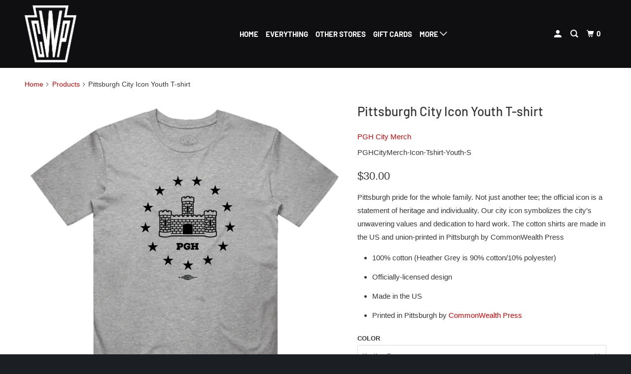

--- FILE ---
content_type: text/html; charset=utf-8
request_url: https://www.compressmerch.com/products/pittsburgh-city-icon-youth-t-shirt
body_size: 21874
content:
<!DOCTYPE html>
<!--[if lt IE 7 ]><html class="ie ie6" lang="en"> <![endif]-->
<!--[if IE 7 ]><html class="ie ie7" lang="en"> <![endif]-->
<!--[if IE 8 ]><html class="ie ie8" lang="en"> <![endif]-->
<!--[if IE 9 ]><html class="ie ie9" lang="en"> <![endif]-->
<!--[if (gte IE 10)|!(IE)]><!--><html lang="en"> <!--<![endif]-->
  <head>
    <script type="application/vnd.locksmith+json" data-locksmith>{"version":"v256","locked":false,"initialized":true,"scope":"product","access_granted":true,"access_denied":false,"requires_customer":false,"manual_lock":false,"remote_lock":false,"has_timeout":false,"remote_rendered":null,"hide_resource":false,"hide_links_to_resource":false,"transparent":true,"locks":{"all":[],"opened":[]},"keys":[],"keys_signature":"34635ccd73a214cbbabc523d8a6ef7e7f19f1bd34998f5f9eaea0bb02b4b6d84","state":{"template":"product","theme":133772542114,"product":"pittsburgh-city-icon-youth-t-shirt","collection":null,"page":null,"blog":null,"article":null,"app":null},"now":1769657115,"path":"\/products\/pittsburgh-city-icon-youth-t-shirt","locale_root_url":"\/","canonical_url":"https:\/\/www.compressmerch.com\/products\/pittsburgh-city-icon-youth-t-shirt","customer_id":null,"customer_id_signature":"34635ccd73a214cbbabc523d8a6ef7e7f19f1bd34998f5f9eaea0bb02b4b6d84","cart":null}</script><script data-locksmith>!function(){undefined;!function(){var s=window.Locksmith={},e=document.querySelector('script[type="application/vnd.locksmith+json"]'),n=e&&e.innerHTML;if(s.state={},s.util={},s.loading=!1,n)try{s.state=JSON.parse(n)}catch(d){}if(document.addEventListener&&document.querySelector){var o,a,i,t=[76,79,67,75,83,77,73,84,72,49,49],c=function(){a=t.slice(0)},l="style",r=function(e){e&&27!==e.keyCode&&"click"!==e.type||(document.removeEventListener("keydown",r),document.removeEventListener("click",r),o&&document.body.removeChild(o),o=null)};c(),document.addEventListener("keyup",function(e){if(e.keyCode===a[0]){if(clearTimeout(i),a.shift(),0<a.length)return void(i=setTimeout(c,1e3));c(),r(),(o=document.createElement("div"))[l].width="50%",o[l].maxWidth="1000px",o[l].height="85%",o[l].border="1px rgba(0, 0, 0, 0.2) solid",o[l].background="rgba(255, 255, 255, 0.99)",o[l].borderRadius="4px",o[l].position="fixed",o[l].top="50%",o[l].left="50%",o[l].transform="translateY(-50%) translateX(-50%)",o[l].boxShadow="0 2px 5px rgba(0, 0, 0, 0.3), 0 0 100vh 100vw rgba(0, 0, 0, 0.5)",o[l].zIndex="2147483645";var t=document.createElement("textarea");t.value=JSON.stringify(JSON.parse(n),null,2),t[l].border="none",t[l].display="block",t[l].boxSizing="border-box",t[l].width="100%",t[l].height="100%",t[l].background="transparent",t[l].padding="22px",t[l].fontFamily="monospace",t[l].fontSize="14px",t[l].color="#333",t[l].resize="none",t[l].outline="none",t.readOnly=!0,o.appendChild(t),document.body.appendChild(o),t.addEventListener("click",function(e){e.stopImmediatePropagation()}),t.select(),document.addEventListener("keydown",r),document.addEventListener("click",r)}})}s.isEmbedded=-1!==window.location.search.indexOf("_ab=0&_fd=0&_sc=1"),s.path=s.state.path||window.location.pathname,s.basePath=s.state.locale_root_url.concat("/apps/locksmith").replace(/^\/\//,"/"),s.reloading=!1,s.util.console=window.console||{log:function(){},error:function(){}},s.util.makeUrl=function(e,t){var n,o=s.basePath+e,a=[],i=s.cache();for(n in i)a.push(n+"="+encodeURIComponent(i[n]));for(n in t)a.push(n+"="+encodeURIComponent(t[n]));return s.state.customer_id&&(a.push("customer_id="+encodeURIComponent(s.state.customer_id)),a.push("customer_id_signature="+encodeURIComponent(s.state.customer_id_signature))),o+=(-1===o.indexOf("?")?"?":"&")+a.join("&")},s._initializeCallbacks=[],s.on=function(e,t){if("initialize"!==e)throw'Locksmith.on() currently only supports the "initialize" event';s._initializeCallbacks.push(t)},s.initializeSession=function(e){if(!s.isEmbedded){var t=!1,n=!0,o=!0;(e=e||{}).silent&&(o=n=!(t=!0)),s.ping({silent:t,spinner:n,reload:o,callback:function(){s._initializeCallbacks.forEach(function(e){e()})}})}},s.cache=function(e){var t={};try{var n=function a(e){return(document.cookie.match("(^|; )"+e+"=([^;]*)")||0)[2]};t=JSON.parse(decodeURIComponent(n("locksmith-params")||"{}"))}catch(d){}if(e){for(var o in e)t[o]=e[o];document.cookie="locksmith-params=; expires=Thu, 01 Jan 1970 00:00:00 GMT; path=/",document.cookie="locksmith-params="+encodeURIComponent(JSON.stringify(t))+"; path=/"}return t},s.cache.cart=s.state.cart,s.cache.cartLastSaved=null,s.params=s.cache(),s.util.reload=function(){s.reloading=!0;try{window.location.href=window.location.href.replace(/#.*/,"")}catch(d){s.util.console.error("Preferred reload method failed",d),window.location.reload()}},s.cache.saveCart=function(e){if(!s.cache.cart||s.cache.cart===s.cache.cartLastSaved)return e?e():null;var t=s.cache.cartLastSaved;s.cache.cartLastSaved=s.cache.cart,fetch("/cart/update.js",{method:"POST",headers:{"Content-Type":"application/json",Accept:"application/json"},body:JSON.stringify({attributes:{locksmith:s.cache.cart}})}).then(function(e){if(!e.ok)throw new Error("Cart update failed: "+e.status);return e.json()}).then(function(){e&&e()})["catch"](function(e){if(s.cache.cartLastSaved=t,!s.reloading)throw e})},s.util.spinnerHTML='<style>body{background:#FFF}@keyframes spin{from{transform:rotate(0deg)}to{transform:rotate(360deg)}}#loading{display:flex;width:100%;height:50vh;color:#777;align-items:center;justify-content:center}#loading .spinner{display:block;animation:spin 600ms linear infinite;position:relative;width:50px;height:50px}#loading .spinner-ring{stroke:currentColor;stroke-dasharray:100%;stroke-width:2px;stroke-linecap:round;fill:none}</style><div id="loading"><div class="spinner"><svg width="100%" height="100%"><svg preserveAspectRatio="xMinYMin"><circle class="spinner-ring" cx="50%" cy="50%" r="45%"></circle></svg></svg></div></div>',s.util.clobberBody=function(e){document.body.innerHTML=e},s.util.clobberDocument=function(e){e.responseText&&(e=e.responseText),document.documentElement&&document.removeChild(document.documentElement);var t=document.open("text/html","replace");t.writeln(e),t.close(),setTimeout(function(){var e=t.querySelector("[autofocus]");e&&e.focus()},100)},s.util.serializeForm=function(e){if(e&&"FORM"===e.nodeName){var t,n,o={};for(t=e.elements.length-1;0<=t;t-=1)if(""!==e.elements[t].name)switch(e.elements[t].nodeName){case"INPUT":switch(e.elements[t].type){default:case"text":case"hidden":case"password":case"button":case"reset":case"submit":o[e.elements[t].name]=e.elements[t].value;break;case"checkbox":case"radio":e.elements[t].checked&&(o[e.elements[t].name]=e.elements[t].value);break;case"file":}break;case"TEXTAREA":o[e.elements[t].name]=e.elements[t].value;break;case"SELECT":switch(e.elements[t].type){case"select-one":o[e.elements[t].name]=e.elements[t].value;break;case"select-multiple":for(n=e.elements[t].options.length-1;0<=n;n-=1)e.elements[t].options[n].selected&&(o[e.elements[t].name]=e.elements[t].options[n].value)}break;case"BUTTON":switch(e.elements[t].type){case"reset":case"submit":case"button":o[e.elements[t].name]=e.elements[t].value}}return o}},s.util.on=function(e,i,s,t){t=t||document;var c="locksmith-"+e+i,n=function(e){var t=e.target,n=e.target.parentElement,o=t&&t.className&&(t.className.baseVal||t.className)||"",a=n&&n.className&&(n.className.baseVal||n.className)||"";("string"==typeof o&&-1!==o.split(/\s+/).indexOf(i)||"string"==typeof a&&-1!==a.split(/\s+/).indexOf(i))&&!e[c]&&(e[c]=!0,s(e))};t.attachEvent?t.attachEvent(e,n):t.addEventListener(e,n,!1)},s.util.enableActions=function(e){s.util.on("click","locksmith-action",function(e){e.preventDefault();var t=e.target;t.dataset.confirmWith&&!confirm(t.dataset.confirmWith)||(t.disabled=!0,t.innerText=t.dataset.disableWith,s.post("/action",t.dataset.locksmithParams,{spinner:!1,type:"text",success:function(e){(e=JSON.parse(e.responseText)).message&&alert(e.message),s.util.reload()}}))},e)},s.util.inject=function(e,t){var n=["data","locksmith","append"];if(-1!==t.indexOf(n.join("-"))){var o=document.createElement("div");o.innerHTML=t,e.appendChild(o)}else e.innerHTML=t;var a,i,s=e.querySelectorAll("script");for(i=0;i<s.length;++i){a=s[i];var c=document.createElement("script");if(a.type&&(c.type=a.type),a.src)c.src=a.src;else{var l=document.createTextNode(a.innerHTML);c.appendChild(l)}e.appendChild(c)}var r=e.querySelector("[autofocus]");r&&r.focus()},s.post=function(e,t,n){!1!==(n=n||{}).spinner&&s.util.clobberBody(s.util.spinnerHTML);var o={};n.container===document?(o.layout=1,n.success=function(e){s.util.clobberDocument(e)}):n.container&&(o.layout=0,n.success=function(e){var t=document.getElementById(n.container);s.util.inject(t,e),t.id===t.firstChild.id&&t.parentElement.replaceChild(t.firstChild,t)}),n.form_type&&(t.form_type=n.form_type),n.include_layout_classes!==undefined&&(t.include_layout_classes=n.include_layout_classes),n.lock_id!==undefined&&(t.lock_id=n.lock_id),s.loading=!0;var a=s.util.makeUrl(e,o),i="json"===n.type||"text"===n.type;fetch(a,{method:"POST",headers:{"Content-Type":"application/json",Accept:i?"application/json":"text/html"},body:JSON.stringify(t)}).then(function(e){if(!e.ok)throw new Error("Request failed: "+e.status);return e.text()}).then(function(e){var t=n.success||s.util.clobberDocument;t(i?{responseText:e}:e)})["catch"](function(e){if(!s.reloading)if("dashboard.weglot.com"!==window.location.host){if(!n.silent)throw alert("Something went wrong! Please refresh and try again."),e;console.error(e)}else console.error(e)})["finally"](function(){s.loading=!1})},s.postResource=function(e,t){e.path=s.path,e.search=window.location.search,e.state=s.state,e.passcode&&(e.passcode=e.passcode.trim()),e.email&&(e.email=e.email.trim()),e.state.cart=s.cache.cart,e.locksmith_json=s.jsonTag,e.locksmith_json_signature=s.jsonTagSignature,s.post("/resource",e,t)},s.ping=function(e){if(!s.isEmbedded){e=e||{};var t=function(){e.reload?s.util.reload():"function"==typeof e.callback&&e.callback()};s.post("/ping",{path:s.path,search:window.location.search,state:s.state},{spinner:!!e.spinner,silent:"undefined"==typeof e.silent||e.silent,type:"text",success:function(e){e&&e.responseText?((e=JSON.parse(e.responseText)).messages&&0<e.messages.length&&s.showMessages(e.messages),e.cart&&s.cache.cart!==e.cart?(s.cache.cart=e.cart,s.cache.saveCart(function(){t(),e.cart&&e.cart.match(/^.+:/)&&s.util.reload()})):t()):console.error("[Locksmith] Invalid result in ping callback:",e)}})}},s.timeoutMonitor=function(){var e=s.cache.cart;s.ping({callback:function(){e!==s.cache.cart||setTimeout(function(){s.timeoutMonitor()},6e4)}})},s.showMessages=function(e){var t=document.createElement("div");t.style.position="fixed",t.style.left=0,t.style.right=0,t.style.bottom="-50px",t.style.opacity=0,t.style.background="#191919",t.style.color="#ddd",t.style.transition="bottom 0.2s, opacity 0.2s",t.style.zIndex=999999,t.innerHTML="        <style>          .locksmith-ab .locksmith-b { display: none; }          .locksmith-ab.toggled .locksmith-b { display: flex; }          .locksmith-ab.toggled .locksmith-a { display: none; }          .locksmith-flex { display: flex; flex-wrap: wrap; justify-content: space-between; align-items: center; padding: 10px 20px; }          .locksmith-message + .locksmith-message { border-top: 1px #555 solid; }          .locksmith-message a { color: inherit; font-weight: bold; }          .locksmith-message a:hover { color: inherit; opacity: 0.8; }          a.locksmith-ab-toggle { font-weight: inherit; text-decoration: underline; }          .locksmith-text { flex-grow: 1; }          .locksmith-cta { flex-grow: 0; text-align: right; }          .locksmith-cta button { transform: scale(0.8); transform-origin: left; }          .locksmith-cta > * { display: block; }          .locksmith-cta > * + * { margin-top: 10px; }          .locksmith-message a.locksmith-close { flex-grow: 0; text-decoration: none; margin-left: 15px; font-size: 30px; font-family: monospace; display: block; padding: 2px 10px; }                    @media screen and (max-width: 600px) {            .locksmith-wide-only { display: none !important; }            .locksmith-flex { padding: 0 15px; }            .locksmith-flex > * { margin-top: 5px; margin-bottom: 5px; }            .locksmith-cta { text-align: left; }          }                    @media screen and (min-width: 601px) {            .locksmith-narrow-only { display: none !important; }          }        </style>      "+e.map(function(e){return'<div class="locksmith-message">'+e+"</div>"}).join(""),document.body.appendChild(t),document.body.style.position="relative",document.body.parentElement.style.paddingBottom=t.offsetHeight+"px",setTimeout(function(){t.style.bottom=0,t.style.opacity=1},50),s.util.on("click","locksmith-ab-toggle",function(e){e.preventDefault();for(var t=e.target.parentElement;-1===t.className.split(" ").indexOf("locksmith-ab");)t=t.parentElement;-1!==t.className.split(" ").indexOf("toggled")?t.className=t.className.replace("toggled",""):t.className=t.className+" toggled"}),s.util.enableActions(t)}}()}();</script>
      <script data-locksmith>Locksmith.cache.cart=null</script>

  <script data-locksmith>Locksmith.jsonTag="{\"version\":\"v256\",\"locked\":false,\"initialized\":true,\"scope\":\"product\",\"access_granted\":true,\"access_denied\":false,\"requires_customer\":false,\"manual_lock\":false,\"remote_lock\":false,\"has_timeout\":false,\"remote_rendered\":null,\"hide_resource\":false,\"hide_links_to_resource\":false,\"transparent\":true,\"locks\":{\"all\":[],\"opened\":[]},\"keys\":[],\"keys_signature\":\"34635ccd73a214cbbabc523d8a6ef7e7f19f1bd34998f5f9eaea0bb02b4b6d84\",\"state\":{\"template\":\"product\",\"theme\":133772542114,\"product\":\"pittsburgh-city-icon-youth-t-shirt\",\"collection\":null,\"page\":null,\"blog\":null,\"article\":null,\"app\":null},\"now\":1769657115,\"path\":\"\\\/products\\\/pittsburgh-city-icon-youth-t-shirt\",\"locale_root_url\":\"\\\/\",\"canonical_url\":\"https:\\\/\\\/www.compressmerch.com\\\/products\\\/pittsburgh-city-icon-youth-t-shirt\",\"customer_id\":null,\"customer_id_signature\":\"34635ccd73a214cbbabc523d8a6ef7e7f19f1bd34998f5f9eaea0bb02b4b6d84\",\"cart\":null}";Locksmith.jsonTagSignature="c82d2908a95c222ceb7620654d424dea7e19dce8a8ceca6512be8fcef84948a9"</script>
    <meta charset="utf-8">
    <meta http-equiv="cleartype" content="on">
    <meta name="robots" content="index,follow">

    
    <title>Pittsburgh City Icon Youth T-shirt - cwpress</title>

    
<meta name="description" content="Pittsburgh pride for the whole family. Not just another tee; the official icon is a  statement of heritage and individuality. Our city icon symbolizes the city’s unwavering values and dedication to hard work. The cotton shirts are made in the US and union-printed in Pittsburgh by CommonWealth Press 100% cotton (Heather" />


    

<meta name="author" content="cwpress">
<meta property="og:url" content="https://www.compressmerch.com/products/pittsburgh-city-icon-youth-t-shirt">
<meta property="og:site_name" content="cwpress">



<meta property="og:type" content="product">
<meta property="og:title" content="Pittsburgh City Icon Youth T-shirt">

    
<meta property="og:image" content="https://www.compressmerch.com/cdn/shop/files/tee-shirt-pittsburgh-city-icon-gray-heather-cat01_600x.png?v=1700667954">
<meta property="og:image:secure_url" content="https://www.compressmerch.com/cdn/shop/files/tee-shirt-pittsburgh-city-icon-gray-heather-cat01_600x.png?v=1700667954">

      <meta property="og:image:width" content="1080">
      <meta property="og:image:height" content="1123">
      <meta property="og:image:alt" content="Pittsburgh City Icon Youth T-shirt">
    
  
  <meta property="product:price:amount" content="30.00">
  <meta property="product:price:currency" content="USD">



<meta property="og:description" content="Pittsburgh pride for the whole family. Not just another tee; the official icon is a  statement of heritage and individuality. Our city icon symbolizes the city’s unwavering values and dedication to hard work. The cotton shirts are made in the US and union-printed in Pittsburgh by CommonWealth Press 100% cotton (Heather">




<meta name="twitter:card" content="summary">

<meta name="twitter:title" content="Pittsburgh City Icon Youth T-shirt">
<meta name="twitter:description" content="
Pittsburgh pride for the whole family. Not just another tee; the official icon is a  statement of heritage and individuality. Our city icon symbolizes the city’s unwavering values and dedication to hard work. The cotton shirts are made in the US and union-printed in Pittsburgh by CommonWealth Press

100% cotton (Heather Grey is 90% cotton/10% polyester)
Officially-licensed design
Made in the US
Printed in Pittsburgh by CommonWealth Press





">
<meta name="twitter:image" content="https://www.compressmerch.com/cdn/shop/files/tee-shirt-pittsburgh-city-icon-gray-heather-cat01_240x.png?v=1700667954">
<meta name="twitter:image:width" content="240">
<meta name="twitter:image:height" content="240">
<meta name="twitter:image:alt" content="Pittsburgh City Icon Youth T-shirt">



    
    

    <!-- Mobile Specific Metas -->
    <meta name="HandheldFriendly" content="True">
    <meta name="MobileOptimized" content="320">
    <meta name="viewport" content="width=device-width,initial-scale=1">
    <meta name="theme-color" content="#ffffff">

    <!-- Stylesheet for mmenu plugin -->
    <link href="//www.compressmerch.com/cdn/shop/t/22/assets/mmenu-styles.scss?v=106496102027375579581700505469" rel="stylesheet" type="text/css" media="all" />

    <!-- Stylesheets for Parallax 3.6.4 -->
    <link href="//www.compressmerch.com/cdn/shop/t/22/assets/styles.scss.css?v=29825856738354708531759333473" rel="stylesheet" type="text/css" media="all" />
    <link href="//www.compressmerch.com/cdn/shop/t/22/assets/custom.css?v=35210972357238470331700505469" rel="stylesheet" type="text/css" media="all" />

    
      <link rel="shortcut icon" type="image/x-icon" href="//www.compressmerch.com/cdn/shop/t/22/assets/favicon.png?v=148718616098839658131700505469">
    

    <link rel="canonical" href="https://www.compressmerch.com/products/pittsburgh-city-icon-youth-t-shirt" />

    

    <script src="//www.compressmerch.com/cdn/shop/t/22/assets/app.js?v=122487525021310183271700505469" type="text/javascript"></script>

    <!--[if lte IE 8]>
      <link href="//www.compressmerch.com/cdn/shop/t/22/assets/ie.css?v=1024305471161636101700505469" rel="stylesheet" type="text/css" media="all" />
      <script src="//www.compressmerch.com/cdn/shop/t/22/assets/skrollr.ie.js?v=116292453382836155221700505469" type="text/javascript"></script>
    <![endif]-->

    <script>window.performance && window.performance.mark && window.performance.mark('shopify.content_for_header.start');</script><meta name="facebook-domain-verification" content="8web88bkmigxheicdu4daci7t3349p">
<meta name="facebook-domain-verification" content="6qei2fejwuka0ji6fxrh0zqkc8v5kb">
<meta id="shopify-digital-wallet" name="shopify-digital-wallet" content="/2400037/digital_wallets/dialog">
<meta name="shopify-checkout-api-token" content="e64d7fef437a822d95be7368c895d4af">
<link rel="alternate" type="application/json+oembed" href="https://www.compressmerch.com/products/pittsburgh-city-icon-youth-t-shirt.oembed">
<script async="async" src="/checkouts/internal/preloads.js?locale=en-US"></script>
<script id="apple-pay-shop-capabilities" type="application/json">{"shopId":2400037,"countryCode":"US","currencyCode":"USD","merchantCapabilities":["supports3DS"],"merchantId":"gid:\/\/shopify\/Shop\/2400037","merchantName":"cwpress","requiredBillingContactFields":["postalAddress","email"],"requiredShippingContactFields":["postalAddress","email"],"shippingType":"shipping","supportedNetworks":["visa","masterCard","amex","discover","elo","jcb"],"total":{"type":"pending","label":"cwpress","amount":"1.00"},"shopifyPaymentsEnabled":true,"supportsSubscriptions":true}</script>
<script id="shopify-features" type="application/json">{"accessToken":"e64d7fef437a822d95be7368c895d4af","betas":["rich-media-storefront-analytics"],"domain":"www.compressmerch.com","predictiveSearch":true,"shopId":2400037,"locale":"en"}</script>
<script>var Shopify = Shopify || {};
Shopify.shop = "cwpress.myshopify.com";
Shopify.locale = "en";
Shopify.currency = {"active":"USD","rate":"1.0"};
Shopify.country = "US";
Shopify.theme = {"name":"\"Retired\" to \"ARCHIVED\"","id":133772542114,"schema_name":"Parallax","schema_version":"3.6.4","theme_store_id":688,"role":"main"};
Shopify.theme.handle = "null";
Shopify.theme.style = {"id":null,"handle":null};
Shopify.cdnHost = "www.compressmerch.com/cdn";
Shopify.routes = Shopify.routes || {};
Shopify.routes.root = "/";</script>
<script type="module">!function(o){(o.Shopify=o.Shopify||{}).modules=!0}(window);</script>
<script>!function(o){function n(){var o=[];function n(){o.push(Array.prototype.slice.apply(arguments))}return n.q=o,n}var t=o.Shopify=o.Shopify||{};t.loadFeatures=n(),t.autoloadFeatures=n()}(window);</script>
<script id="shop-js-analytics" type="application/json">{"pageType":"product"}</script>
<script defer="defer" async type="module" src="//www.compressmerch.com/cdn/shopifycloud/shop-js/modules/v2/client.init-shop-cart-sync_WVOgQShq.en.esm.js"></script>
<script defer="defer" async type="module" src="//www.compressmerch.com/cdn/shopifycloud/shop-js/modules/v2/chunk.common_C_13GLB1.esm.js"></script>
<script defer="defer" async type="module" src="//www.compressmerch.com/cdn/shopifycloud/shop-js/modules/v2/chunk.modal_CLfMGd0m.esm.js"></script>
<script type="module">
  await import("//www.compressmerch.com/cdn/shopifycloud/shop-js/modules/v2/client.init-shop-cart-sync_WVOgQShq.en.esm.js");
await import("//www.compressmerch.com/cdn/shopifycloud/shop-js/modules/v2/chunk.common_C_13GLB1.esm.js");
await import("//www.compressmerch.com/cdn/shopifycloud/shop-js/modules/v2/chunk.modal_CLfMGd0m.esm.js");

  window.Shopify.SignInWithShop?.initShopCartSync?.({"fedCMEnabled":true,"windoidEnabled":true});

</script>
<script>(function() {
  var isLoaded = false;
  function asyncLoad() {
    if (isLoaded) return;
    isLoaded = true;
    var urls = ["https:\/\/cdn.autoketing.org\/sdk-cdn\/discount-master\/dist\/product-discount-embed.js?shop=cwpress.myshopify.com"];
    for (var i = 0; i < urls.length; i++) {
      var s = document.createElement('script');
      s.type = 'text/javascript';
      s.async = true;
      s.src = urls[i];
      var x = document.getElementsByTagName('script')[0];
      x.parentNode.insertBefore(s, x);
    }
  };
  if(window.attachEvent) {
    window.attachEvent('onload', asyncLoad);
  } else {
    window.addEventListener('load', asyncLoad, false);
  }
})();</script>
<script id="__st">var __st={"a":2400037,"offset":-18000,"reqid":"84304148-01c5-431d-b673-07c07f8e5568-1769657115","pageurl":"www.compressmerch.com\/products\/pittsburgh-city-icon-youth-t-shirt","u":"b4da78c978eb","p":"product","rtyp":"product","rid":8114975277218};</script>
<script>window.ShopifyPaypalV4VisibilityTracking = true;</script>
<script id="captcha-bootstrap">!function(){'use strict';const t='contact',e='account',n='new_comment',o=[[t,t],['blogs',n],['comments',n],[t,'customer']],c=[[e,'customer_login'],[e,'guest_login'],[e,'recover_customer_password'],[e,'create_customer']],r=t=>t.map((([t,e])=>`form[action*='/${t}']:not([data-nocaptcha='true']) input[name='form_type'][value='${e}']`)).join(','),a=t=>()=>t?[...document.querySelectorAll(t)].map((t=>t.form)):[];function s(){const t=[...o],e=r(t);return a(e)}const i='password',u='form_key',d=['recaptcha-v3-token','g-recaptcha-response','h-captcha-response',i],f=()=>{try{return window.sessionStorage}catch{return}},m='__shopify_v',_=t=>t.elements[u];function p(t,e,n=!1){try{const o=window.sessionStorage,c=JSON.parse(o.getItem(e)),{data:r}=function(t){const{data:e,action:n}=t;return t[m]||n?{data:e,action:n}:{data:t,action:n}}(c);for(const[e,n]of Object.entries(r))t.elements[e]&&(t.elements[e].value=n);n&&o.removeItem(e)}catch(o){console.error('form repopulation failed',{error:o})}}const l='form_type',E='cptcha';function T(t){t.dataset[E]=!0}const w=window,h=w.document,L='Shopify',v='ce_forms',y='captcha';let A=!1;((t,e)=>{const n=(g='f06e6c50-85a8-45c8-87d0-21a2b65856fe',I='https://cdn.shopify.com/shopifycloud/storefront-forms-hcaptcha/ce_storefront_forms_captcha_hcaptcha.v1.5.2.iife.js',D={infoText:'Protected by hCaptcha',privacyText:'Privacy',termsText:'Terms'},(t,e,n)=>{const o=w[L][v],c=o.bindForm;if(c)return c(t,g,e,D).then(n);var r;o.q.push([[t,g,e,D],n]),r=I,A||(h.body.append(Object.assign(h.createElement('script'),{id:'captcha-provider',async:!0,src:r})),A=!0)});var g,I,D;w[L]=w[L]||{},w[L][v]=w[L][v]||{},w[L][v].q=[],w[L][y]=w[L][y]||{},w[L][y].protect=function(t,e){n(t,void 0,e),T(t)},Object.freeze(w[L][y]),function(t,e,n,w,h,L){const[v,y,A,g]=function(t,e,n){const i=e?o:[],u=t?c:[],d=[...i,...u],f=r(d),m=r(i),_=r(d.filter((([t,e])=>n.includes(e))));return[a(f),a(m),a(_),s()]}(w,h,L),I=t=>{const e=t.target;return e instanceof HTMLFormElement?e:e&&e.form},D=t=>v().includes(t);t.addEventListener('submit',(t=>{const e=I(t);if(!e)return;const n=D(e)&&!e.dataset.hcaptchaBound&&!e.dataset.recaptchaBound,o=_(e),c=g().includes(e)&&(!o||!o.value);(n||c)&&t.preventDefault(),c&&!n&&(function(t){try{if(!f())return;!function(t){const e=f();if(!e)return;const n=_(t);if(!n)return;const o=n.value;o&&e.removeItem(o)}(t);const e=Array.from(Array(32),(()=>Math.random().toString(36)[2])).join('');!function(t,e){_(t)||t.append(Object.assign(document.createElement('input'),{type:'hidden',name:u})),t.elements[u].value=e}(t,e),function(t,e){const n=f();if(!n)return;const o=[...t.querySelectorAll(`input[type='${i}']`)].map((({name:t})=>t)),c=[...d,...o],r={};for(const[a,s]of new FormData(t).entries())c.includes(a)||(r[a]=s);n.setItem(e,JSON.stringify({[m]:1,action:t.action,data:r}))}(t,e)}catch(e){console.error('failed to persist form',e)}}(e),e.submit())}));const S=(t,e)=>{t&&!t.dataset[E]&&(n(t,e.some((e=>e===t))),T(t))};for(const o of['focusin','change'])t.addEventListener(o,(t=>{const e=I(t);D(e)&&S(e,y())}));const B=e.get('form_key'),M=e.get(l),P=B&&M;t.addEventListener('DOMContentLoaded',(()=>{const t=y();if(P)for(const e of t)e.elements[l].value===M&&p(e,B);[...new Set([...A(),...v().filter((t=>'true'===t.dataset.shopifyCaptcha))])].forEach((e=>S(e,t)))}))}(h,new URLSearchParams(w.location.search),n,t,e,['guest_login'])})(!0,!0)}();</script>
<script integrity="sha256-4kQ18oKyAcykRKYeNunJcIwy7WH5gtpwJnB7kiuLZ1E=" data-source-attribution="shopify.loadfeatures" defer="defer" src="//www.compressmerch.com/cdn/shopifycloud/storefront/assets/storefront/load_feature-a0a9edcb.js" crossorigin="anonymous"></script>
<script data-source-attribution="shopify.dynamic_checkout.dynamic.init">var Shopify=Shopify||{};Shopify.PaymentButton=Shopify.PaymentButton||{isStorefrontPortableWallets:!0,init:function(){window.Shopify.PaymentButton.init=function(){};var t=document.createElement("script");t.src="https://www.compressmerch.com/cdn/shopifycloud/portable-wallets/latest/portable-wallets.en.js",t.type="module",document.head.appendChild(t)}};
</script>
<script data-source-attribution="shopify.dynamic_checkout.buyer_consent">
  function portableWalletsHideBuyerConsent(e){var t=document.getElementById("shopify-buyer-consent"),n=document.getElementById("shopify-subscription-policy-button");t&&n&&(t.classList.add("hidden"),t.setAttribute("aria-hidden","true"),n.removeEventListener("click",e))}function portableWalletsShowBuyerConsent(e){var t=document.getElementById("shopify-buyer-consent"),n=document.getElementById("shopify-subscription-policy-button");t&&n&&(t.classList.remove("hidden"),t.removeAttribute("aria-hidden"),n.addEventListener("click",e))}window.Shopify?.PaymentButton&&(window.Shopify.PaymentButton.hideBuyerConsent=portableWalletsHideBuyerConsent,window.Shopify.PaymentButton.showBuyerConsent=portableWalletsShowBuyerConsent);
</script>
<script>
  function portableWalletsCleanup(e){e&&e.src&&console.error("Failed to load portable wallets script "+e.src);var t=document.querySelectorAll("shopify-accelerated-checkout .shopify-payment-button__skeleton, shopify-accelerated-checkout-cart .wallet-cart-button__skeleton"),e=document.getElementById("shopify-buyer-consent");for(let e=0;e<t.length;e++)t[e].remove();e&&e.remove()}function portableWalletsNotLoadedAsModule(e){e instanceof ErrorEvent&&"string"==typeof e.message&&e.message.includes("import.meta")&&"string"==typeof e.filename&&e.filename.includes("portable-wallets")&&(window.removeEventListener("error",portableWalletsNotLoadedAsModule),window.Shopify.PaymentButton.failedToLoad=e,"loading"===document.readyState?document.addEventListener("DOMContentLoaded",window.Shopify.PaymentButton.init):window.Shopify.PaymentButton.init())}window.addEventListener("error",portableWalletsNotLoadedAsModule);
</script>

<script type="module" src="https://www.compressmerch.com/cdn/shopifycloud/portable-wallets/latest/portable-wallets.en.js" onError="portableWalletsCleanup(this)" crossorigin="anonymous"></script>
<script nomodule>
  document.addEventListener("DOMContentLoaded", portableWalletsCleanup);
</script>

<link id="shopify-accelerated-checkout-styles" rel="stylesheet" media="screen" href="https://www.compressmerch.com/cdn/shopifycloud/portable-wallets/latest/accelerated-checkout-backwards-compat.css" crossorigin="anonymous">
<style id="shopify-accelerated-checkout-cart">
        #shopify-buyer-consent {
  margin-top: 1em;
  display: inline-block;
  width: 100%;
}

#shopify-buyer-consent.hidden {
  display: none;
}

#shopify-subscription-policy-button {
  background: none;
  border: none;
  padding: 0;
  text-decoration: underline;
  font-size: inherit;
  cursor: pointer;
}

#shopify-subscription-policy-button::before {
  box-shadow: none;
}

      </style>

<script>window.performance && window.performance.mark && window.performance.mark('shopify.content_for_header.end');</script>

    <noscript>
      <style>

        .slides > li:first-child { display: block; }
        .image__fallback {
          width: 100vw;
          display: block !important;
          max-width: 100vw !important;
          margin-bottom: 0;
        }
        .image__fallback + .hsContainer__image {
          display: none !important;
        }
        .hsContainer {
          height: auto !important;
        }
        .no-js-only {
          display: inherit !important;
        }
        .icon-cart.cart-button {
          display: none;
        }
        .lazyload,
        .cart_page_image img {
          opacity: 1;
          -webkit-filter: blur(0);
          filter: blur(0);
        }
        .bcg .hsContent {
          background-color: transparent;
        }
        .animate_right,
        .animate_left,
        .animate_up,
        .animate_down {
          opacity: 1;
        }
        .flexslider .slides>li {
          display: block;
        }
        .product_section .product_form {
          opacity: 1;
        }
        .multi_select,
        form .select {
          display: block !important;
        }
        .swatch_options {
          display: none;
        }
      </style>
    </noscript>

  <!-- BEGIN app block: shopify://apps/minmaxify-order-limits/blocks/app-embed-block/3acfba32-89f3-4377-ae20-cbb9abc48475 --><script type="text/javascript" src="https://limits.minmaxify.com/cwpress.myshopify.com?v=135&r=20250703000025"></script>

<!-- END app block --><link href="https://monorail-edge.shopifysvc.com" rel="dns-prefetch">
<script>(function(){if ("sendBeacon" in navigator && "performance" in window) {try {var session_token_from_headers = performance.getEntriesByType('navigation')[0].serverTiming.find(x => x.name == '_s').description;} catch {var session_token_from_headers = undefined;}var session_cookie_matches = document.cookie.match(/_shopify_s=([^;]*)/);var session_token_from_cookie = session_cookie_matches && session_cookie_matches.length === 2 ? session_cookie_matches[1] : "";var session_token = session_token_from_headers || session_token_from_cookie || "";function handle_abandonment_event(e) {var entries = performance.getEntries().filter(function(entry) {return /monorail-edge.shopifysvc.com/.test(entry.name);});if (!window.abandonment_tracked && entries.length === 0) {window.abandonment_tracked = true;var currentMs = Date.now();var navigation_start = performance.timing.navigationStart;var payload = {shop_id: 2400037,url: window.location.href,navigation_start,duration: currentMs - navigation_start,session_token,page_type: "product"};window.navigator.sendBeacon("https://monorail-edge.shopifysvc.com/v1/produce", JSON.stringify({schema_id: "online_store_buyer_site_abandonment/1.1",payload: payload,metadata: {event_created_at_ms: currentMs,event_sent_at_ms: currentMs}}));}}window.addEventListener('pagehide', handle_abandonment_event);}}());</script>
<script id="web-pixels-manager-setup">(function e(e,d,r,n,o){if(void 0===o&&(o={}),!Boolean(null===(a=null===(i=window.Shopify)||void 0===i?void 0:i.analytics)||void 0===a?void 0:a.replayQueue)){var i,a;window.Shopify=window.Shopify||{};var t=window.Shopify;t.analytics=t.analytics||{};var s=t.analytics;s.replayQueue=[],s.publish=function(e,d,r){return s.replayQueue.push([e,d,r]),!0};try{self.performance.mark("wpm:start")}catch(e){}var l=function(){var e={modern:/Edge?\/(1{2}[4-9]|1[2-9]\d|[2-9]\d{2}|\d{4,})\.\d+(\.\d+|)|Firefox\/(1{2}[4-9]|1[2-9]\d|[2-9]\d{2}|\d{4,})\.\d+(\.\d+|)|Chrom(ium|e)\/(9{2}|\d{3,})\.\d+(\.\d+|)|(Maci|X1{2}).+ Version\/(15\.\d+|(1[6-9]|[2-9]\d|\d{3,})\.\d+)([,.]\d+|)( \(\w+\)|)( Mobile\/\w+|) Safari\/|Chrome.+OPR\/(9{2}|\d{3,})\.\d+\.\d+|(CPU[ +]OS|iPhone[ +]OS|CPU[ +]iPhone|CPU IPhone OS|CPU iPad OS)[ +]+(15[._]\d+|(1[6-9]|[2-9]\d|\d{3,})[._]\d+)([._]\d+|)|Android:?[ /-](13[3-9]|1[4-9]\d|[2-9]\d{2}|\d{4,})(\.\d+|)(\.\d+|)|Android.+Firefox\/(13[5-9]|1[4-9]\d|[2-9]\d{2}|\d{4,})\.\d+(\.\d+|)|Android.+Chrom(ium|e)\/(13[3-9]|1[4-9]\d|[2-9]\d{2}|\d{4,})\.\d+(\.\d+|)|SamsungBrowser\/([2-9]\d|\d{3,})\.\d+/,legacy:/Edge?\/(1[6-9]|[2-9]\d|\d{3,})\.\d+(\.\d+|)|Firefox\/(5[4-9]|[6-9]\d|\d{3,})\.\d+(\.\d+|)|Chrom(ium|e)\/(5[1-9]|[6-9]\d|\d{3,})\.\d+(\.\d+|)([\d.]+$|.*Safari\/(?![\d.]+ Edge\/[\d.]+$))|(Maci|X1{2}).+ Version\/(10\.\d+|(1[1-9]|[2-9]\d|\d{3,})\.\d+)([,.]\d+|)( \(\w+\)|)( Mobile\/\w+|) Safari\/|Chrome.+OPR\/(3[89]|[4-9]\d|\d{3,})\.\d+\.\d+|(CPU[ +]OS|iPhone[ +]OS|CPU[ +]iPhone|CPU IPhone OS|CPU iPad OS)[ +]+(10[._]\d+|(1[1-9]|[2-9]\d|\d{3,})[._]\d+)([._]\d+|)|Android:?[ /-](13[3-9]|1[4-9]\d|[2-9]\d{2}|\d{4,})(\.\d+|)(\.\d+|)|Mobile Safari.+OPR\/([89]\d|\d{3,})\.\d+\.\d+|Android.+Firefox\/(13[5-9]|1[4-9]\d|[2-9]\d{2}|\d{4,})\.\d+(\.\d+|)|Android.+Chrom(ium|e)\/(13[3-9]|1[4-9]\d|[2-9]\d{2}|\d{4,})\.\d+(\.\d+|)|Android.+(UC? ?Browser|UCWEB|U3)[ /]?(15\.([5-9]|\d{2,})|(1[6-9]|[2-9]\d|\d{3,})\.\d+)\.\d+|SamsungBrowser\/(5\.\d+|([6-9]|\d{2,})\.\d+)|Android.+MQ{2}Browser\/(14(\.(9|\d{2,})|)|(1[5-9]|[2-9]\d|\d{3,})(\.\d+|))(\.\d+|)|K[Aa][Ii]OS\/(3\.\d+|([4-9]|\d{2,})\.\d+)(\.\d+|)/},d=e.modern,r=e.legacy,n=navigator.userAgent;return n.match(d)?"modern":n.match(r)?"legacy":"unknown"}(),u="modern"===l?"modern":"legacy",c=(null!=n?n:{modern:"",legacy:""})[u],f=function(e){return[e.baseUrl,"/wpm","/b",e.hashVersion,"modern"===e.buildTarget?"m":"l",".js"].join("")}({baseUrl:d,hashVersion:r,buildTarget:u}),m=function(e){var d=e.version,r=e.bundleTarget,n=e.surface,o=e.pageUrl,i=e.monorailEndpoint;return{emit:function(e){var a=e.status,t=e.errorMsg,s=(new Date).getTime(),l=JSON.stringify({metadata:{event_sent_at_ms:s},events:[{schema_id:"web_pixels_manager_load/3.1",payload:{version:d,bundle_target:r,page_url:o,status:a,surface:n,error_msg:t},metadata:{event_created_at_ms:s}}]});if(!i)return console&&console.warn&&console.warn("[Web Pixels Manager] No Monorail endpoint provided, skipping logging."),!1;try{return self.navigator.sendBeacon.bind(self.navigator)(i,l)}catch(e){}var u=new XMLHttpRequest;try{return u.open("POST",i,!0),u.setRequestHeader("Content-Type","text/plain"),u.send(l),!0}catch(e){return console&&console.warn&&console.warn("[Web Pixels Manager] Got an unhandled error while logging to Monorail."),!1}}}}({version:r,bundleTarget:l,surface:e.surface,pageUrl:self.location.href,monorailEndpoint:e.monorailEndpoint});try{o.browserTarget=l,function(e){var d=e.src,r=e.async,n=void 0===r||r,o=e.onload,i=e.onerror,a=e.sri,t=e.scriptDataAttributes,s=void 0===t?{}:t,l=document.createElement("script"),u=document.querySelector("head"),c=document.querySelector("body");if(l.async=n,l.src=d,a&&(l.integrity=a,l.crossOrigin="anonymous"),s)for(var f in s)if(Object.prototype.hasOwnProperty.call(s,f))try{l.dataset[f]=s[f]}catch(e){}if(o&&l.addEventListener("load",o),i&&l.addEventListener("error",i),u)u.appendChild(l);else{if(!c)throw new Error("Did not find a head or body element to append the script");c.appendChild(l)}}({src:f,async:!0,onload:function(){if(!function(){var e,d;return Boolean(null===(d=null===(e=window.Shopify)||void 0===e?void 0:e.analytics)||void 0===d?void 0:d.initialized)}()){var d=window.webPixelsManager.init(e)||void 0;if(d){var r=window.Shopify.analytics;r.replayQueue.forEach((function(e){var r=e[0],n=e[1],o=e[2];d.publishCustomEvent(r,n,o)})),r.replayQueue=[],r.publish=d.publishCustomEvent,r.visitor=d.visitor,r.initialized=!0}}},onerror:function(){return m.emit({status:"failed",errorMsg:"".concat(f," has failed to load")})},sri:function(e){var d=/^sha384-[A-Za-z0-9+/=]+$/;return"string"==typeof e&&d.test(e)}(c)?c:"",scriptDataAttributes:o}),m.emit({status:"loading"})}catch(e){m.emit({status:"failed",errorMsg:(null==e?void 0:e.message)||"Unknown error"})}}})({shopId: 2400037,storefrontBaseUrl: "https://www.compressmerch.com",extensionsBaseUrl: "https://extensions.shopifycdn.com/cdn/shopifycloud/web-pixels-manager",monorailEndpoint: "https://monorail-edge.shopifysvc.com/unstable/produce_batch",surface: "storefront-renderer",enabledBetaFlags: ["2dca8a86"],webPixelsConfigList: [{"id":"88735906","configuration":"{\"tagID\":\"2613886618995\"}","eventPayloadVersion":"v1","runtimeContext":"STRICT","scriptVersion":"18031546ee651571ed29edbe71a3550b","type":"APP","apiClientId":3009811,"privacyPurposes":["ANALYTICS","MARKETING","SALE_OF_DATA"],"dataSharingAdjustments":{"protectedCustomerApprovalScopes":["read_customer_address","read_customer_email","read_customer_name","read_customer_personal_data","read_customer_phone"]}},{"id":"84869282","eventPayloadVersion":"v1","runtimeContext":"LAX","scriptVersion":"1","type":"CUSTOM","privacyPurposes":["ANALYTICS"],"name":"Google Analytics tag (migrated)"},{"id":"shopify-app-pixel","configuration":"{}","eventPayloadVersion":"v1","runtimeContext":"STRICT","scriptVersion":"0450","apiClientId":"shopify-pixel","type":"APP","privacyPurposes":["ANALYTICS","MARKETING"]},{"id":"shopify-custom-pixel","eventPayloadVersion":"v1","runtimeContext":"LAX","scriptVersion":"0450","apiClientId":"shopify-pixel","type":"CUSTOM","privacyPurposes":["ANALYTICS","MARKETING"]}],isMerchantRequest: false,initData: {"shop":{"name":"cwpress","paymentSettings":{"currencyCode":"USD"},"myshopifyDomain":"cwpress.myshopify.com","countryCode":"US","storefrontUrl":"https:\/\/www.compressmerch.com"},"customer":null,"cart":null,"checkout":null,"productVariants":[{"price":{"amount":30.0,"currencyCode":"USD"},"product":{"title":"Pittsburgh City Icon Youth T-shirt","vendor":"PGH City Merch","id":"8114975277218","untranslatedTitle":"Pittsburgh City Icon Youth T-shirt","url":"\/products\/pittsburgh-city-icon-youth-t-shirt","type":"tshirt"},"id":"43869045325986","image":{"src":"\/\/www.compressmerch.com\/cdn\/shop\/files\/tee-shirt-pittsburgh-city-icon-gray-heather-cat01.png?v=1700667954"},"sku":"PGHCityMerch-Icon-Tshirt-Youth-S","title":"Heather Grey \/ Small","untranslatedTitle":"Heather Grey \/ Small"},{"price":{"amount":30.0,"currencyCode":"USD"},"product":{"title":"Pittsburgh City Icon Youth T-shirt","vendor":"PGH City Merch","id":"8114975277218","untranslatedTitle":"Pittsburgh City Icon Youth T-shirt","url":"\/products\/pittsburgh-city-icon-youth-t-shirt","type":"tshirt"},"id":"43869045358754","image":{"src":"\/\/www.compressmerch.com\/cdn\/shop\/files\/tee-shirt-pittsburgh-city-icon-gray-heather-cat01.png?v=1700667954"},"sku":"PGHCityMerch-Icon-Tshirt-Youth-M","title":"Heather Grey \/ Medium","untranslatedTitle":"Heather Grey \/ Medium"},{"price":{"amount":30.0,"currencyCode":"USD"},"product":{"title":"Pittsburgh City Icon Youth T-shirt","vendor":"PGH City Merch","id":"8114975277218","untranslatedTitle":"Pittsburgh City Icon Youth T-shirt","url":"\/products\/pittsburgh-city-icon-youth-t-shirt","type":"tshirt"},"id":"43869045391522","image":{"src":"\/\/www.compressmerch.com\/cdn\/shop\/files\/tee-shirt-pittsburgh-city-icon-gray-heather-cat01.png?v=1700667954"},"sku":"PGHCityMerch-Icon-Tshirt-Youth-L","title":"Heather Grey \/ Large","untranslatedTitle":"Heather Grey \/ Large"}],"purchasingCompany":null},},"https://www.compressmerch.com/cdn","1d2a099fw23dfb22ep557258f5m7a2edbae",{"modern":"","legacy":""},{"shopId":"2400037","storefrontBaseUrl":"https:\/\/www.compressmerch.com","extensionBaseUrl":"https:\/\/extensions.shopifycdn.com\/cdn\/shopifycloud\/web-pixels-manager","surface":"storefront-renderer","enabledBetaFlags":"[\"2dca8a86\"]","isMerchantRequest":"false","hashVersion":"1d2a099fw23dfb22ep557258f5m7a2edbae","publish":"custom","events":"[[\"page_viewed\",{}],[\"product_viewed\",{\"productVariant\":{\"price\":{\"amount\":30.0,\"currencyCode\":\"USD\"},\"product\":{\"title\":\"Pittsburgh City Icon Youth T-shirt\",\"vendor\":\"PGH City Merch\",\"id\":\"8114975277218\",\"untranslatedTitle\":\"Pittsburgh City Icon Youth T-shirt\",\"url\":\"\/products\/pittsburgh-city-icon-youth-t-shirt\",\"type\":\"tshirt\"},\"id\":\"43869045325986\",\"image\":{\"src\":\"\/\/www.compressmerch.com\/cdn\/shop\/files\/tee-shirt-pittsburgh-city-icon-gray-heather-cat01.png?v=1700667954\"},\"sku\":\"PGHCityMerch-Icon-Tshirt-Youth-S\",\"title\":\"Heather Grey \/ Small\",\"untranslatedTitle\":\"Heather Grey \/ Small\"}}]]"});</script><script>
  window.ShopifyAnalytics = window.ShopifyAnalytics || {};
  window.ShopifyAnalytics.meta = window.ShopifyAnalytics.meta || {};
  window.ShopifyAnalytics.meta.currency = 'USD';
  var meta = {"product":{"id":8114975277218,"gid":"gid:\/\/shopify\/Product\/8114975277218","vendor":"PGH City Merch","type":"tshirt","handle":"pittsburgh-city-icon-youth-t-shirt","variants":[{"id":43869045325986,"price":3000,"name":"Pittsburgh City Icon Youth T-shirt - Heather Grey \/ Small","public_title":"Heather Grey \/ Small","sku":"PGHCityMerch-Icon-Tshirt-Youth-S"},{"id":43869045358754,"price":3000,"name":"Pittsburgh City Icon Youth T-shirt - Heather Grey \/ Medium","public_title":"Heather Grey \/ Medium","sku":"PGHCityMerch-Icon-Tshirt-Youth-M"},{"id":43869045391522,"price":3000,"name":"Pittsburgh City Icon Youth T-shirt - Heather Grey \/ Large","public_title":"Heather Grey \/ Large","sku":"PGHCityMerch-Icon-Tshirt-Youth-L"}],"remote":false},"page":{"pageType":"product","resourceType":"product","resourceId":8114975277218,"requestId":"84304148-01c5-431d-b673-07c07f8e5568-1769657115"}};
  for (var attr in meta) {
    window.ShopifyAnalytics.meta[attr] = meta[attr];
  }
</script>
<script class="analytics">
  (function () {
    var customDocumentWrite = function(content) {
      var jquery = null;

      if (window.jQuery) {
        jquery = window.jQuery;
      } else if (window.Checkout && window.Checkout.$) {
        jquery = window.Checkout.$;
      }

      if (jquery) {
        jquery('body').append(content);
      }
    };

    var hasLoggedConversion = function(token) {
      if (token) {
        return document.cookie.indexOf('loggedConversion=' + token) !== -1;
      }
      return false;
    }

    var setCookieIfConversion = function(token) {
      if (token) {
        var twoMonthsFromNow = new Date(Date.now());
        twoMonthsFromNow.setMonth(twoMonthsFromNow.getMonth() + 2);

        document.cookie = 'loggedConversion=' + token + '; expires=' + twoMonthsFromNow;
      }
    }

    var trekkie = window.ShopifyAnalytics.lib = window.trekkie = window.trekkie || [];
    if (trekkie.integrations) {
      return;
    }
    trekkie.methods = [
      'identify',
      'page',
      'ready',
      'track',
      'trackForm',
      'trackLink'
    ];
    trekkie.factory = function(method) {
      return function() {
        var args = Array.prototype.slice.call(arguments);
        args.unshift(method);
        trekkie.push(args);
        return trekkie;
      };
    };
    for (var i = 0; i < trekkie.methods.length; i++) {
      var key = trekkie.methods[i];
      trekkie[key] = trekkie.factory(key);
    }
    trekkie.load = function(config) {
      trekkie.config = config || {};
      trekkie.config.initialDocumentCookie = document.cookie;
      var first = document.getElementsByTagName('script')[0];
      var script = document.createElement('script');
      script.type = 'text/javascript';
      script.onerror = function(e) {
        var scriptFallback = document.createElement('script');
        scriptFallback.type = 'text/javascript';
        scriptFallback.onerror = function(error) {
                var Monorail = {
      produce: function produce(monorailDomain, schemaId, payload) {
        var currentMs = new Date().getTime();
        var event = {
          schema_id: schemaId,
          payload: payload,
          metadata: {
            event_created_at_ms: currentMs,
            event_sent_at_ms: currentMs
          }
        };
        return Monorail.sendRequest("https://" + monorailDomain + "/v1/produce", JSON.stringify(event));
      },
      sendRequest: function sendRequest(endpointUrl, payload) {
        // Try the sendBeacon API
        if (window && window.navigator && typeof window.navigator.sendBeacon === 'function' && typeof window.Blob === 'function' && !Monorail.isIos12()) {
          var blobData = new window.Blob([payload], {
            type: 'text/plain'
          });

          if (window.navigator.sendBeacon(endpointUrl, blobData)) {
            return true;
          } // sendBeacon was not successful

        } // XHR beacon

        var xhr = new XMLHttpRequest();

        try {
          xhr.open('POST', endpointUrl);
          xhr.setRequestHeader('Content-Type', 'text/plain');
          xhr.send(payload);
        } catch (e) {
          console.log(e);
        }

        return false;
      },
      isIos12: function isIos12() {
        return window.navigator.userAgent.lastIndexOf('iPhone; CPU iPhone OS 12_') !== -1 || window.navigator.userAgent.lastIndexOf('iPad; CPU OS 12_') !== -1;
      }
    };
    Monorail.produce('monorail-edge.shopifysvc.com',
      'trekkie_storefront_load_errors/1.1',
      {shop_id: 2400037,
      theme_id: 133772542114,
      app_name: "storefront",
      context_url: window.location.href,
      source_url: "//www.compressmerch.com/cdn/s/trekkie.storefront.a804e9514e4efded663580eddd6991fcc12b5451.min.js"});

        };
        scriptFallback.async = true;
        scriptFallback.src = '//www.compressmerch.com/cdn/s/trekkie.storefront.a804e9514e4efded663580eddd6991fcc12b5451.min.js';
        first.parentNode.insertBefore(scriptFallback, first);
      };
      script.async = true;
      script.src = '//www.compressmerch.com/cdn/s/trekkie.storefront.a804e9514e4efded663580eddd6991fcc12b5451.min.js';
      first.parentNode.insertBefore(script, first);
    };
    trekkie.load(
      {"Trekkie":{"appName":"storefront","development":false,"defaultAttributes":{"shopId":2400037,"isMerchantRequest":null,"themeId":133772542114,"themeCityHash":"11462869936849274555","contentLanguage":"en","currency":"USD","eventMetadataId":"0950fbb8-a19a-4783-9c12-c84bffc5f9e2"},"isServerSideCookieWritingEnabled":true,"monorailRegion":"shop_domain","enabledBetaFlags":["65f19447","b5387b81"]},"Session Attribution":{},"S2S":{"facebookCapiEnabled":false,"source":"trekkie-storefront-renderer","apiClientId":580111}}
    );

    var loaded = false;
    trekkie.ready(function() {
      if (loaded) return;
      loaded = true;

      window.ShopifyAnalytics.lib = window.trekkie;

      var originalDocumentWrite = document.write;
      document.write = customDocumentWrite;
      try { window.ShopifyAnalytics.merchantGoogleAnalytics.call(this); } catch(error) {};
      document.write = originalDocumentWrite;

      window.ShopifyAnalytics.lib.page(null,{"pageType":"product","resourceType":"product","resourceId":8114975277218,"requestId":"84304148-01c5-431d-b673-07c07f8e5568-1769657115","shopifyEmitted":true});

      var match = window.location.pathname.match(/checkouts\/(.+)\/(thank_you|post_purchase)/)
      var token = match? match[1]: undefined;
      if (!hasLoggedConversion(token)) {
        setCookieIfConversion(token);
        window.ShopifyAnalytics.lib.track("Viewed Product",{"currency":"USD","variantId":43869045325986,"productId":8114975277218,"productGid":"gid:\/\/shopify\/Product\/8114975277218","name":"Pittsburgh City Icon Youth T-shirt - Heather Grey \/ Small","price":"30.00","sku":"PGHCityMerch-Icon-Tshirt-Youth-S","brand":"PGH City Merch","variant":"Heather Grey \/ Small","category":"tshirt","nonInteraction":true,"remote":false},undefined,undefined,{"shopifyEmitted":true});
      window.ShopifyAnalytics.lib.track("monorail:\/\/trekkie_storefront_viewed_product\/1.1",{"currency":"USD","variantId":43869045325986,"productId":8114975277218,"productGid":"gid:\/\/shopify\/Product\/8114975277218","name":"Pittsburgh City Icon Youth T-shirt - Heather Grey \/ Small","price":"30.00","sku":"PGHCityMerch-Icon-Tshirt-Youth-S","brand":"PGH City Merch","variant":"Heather Grey \/ Small","category":"tshirt","nonInteraction":true,"remote":false,"referer":"https:\/\/www.compressmerch.com\/products\/pittsburgh-city-icon-youth-t-shirt"});
      }
    });


        var eventsListenerScript = document.createElement('script');
        eventsListenerScript.async = true;
        eventsListenerScript.src = "//www.compressmerch.com/cdn/shopifycloud/storefront/assets/shop_events_listener-3da45d37.js";
        document.getElementsByTagName('head')[0].appendChild(eventsListenerScript);

})();</script>
  <script>
  if (!window.ga || (window.ga && typeof window.ga !== 'function')) {
    window.ga = function ga() {
      (window.ga.q = window.ga.q || []).push(arguments);
      if (window.Shopify && window.Shopify.analytics && typeof window.Shopify.analytics.publish === 'function') {
        window.Shopify.analytics.publish("ga_stub_called", {}, {sendTo: "google_osp_migration"});
      }
      console.error("Shopify's Google Analytics stub called with:", Array.from(arguments), "\nSee https://help.shopify.com/manual/promoting-marketing/pixels/pixel-migration#google for more information.");
    };
    if (window.Shopify && window.Shopify.analytics && typeof window.Shopify.analytics.publish === 'function') {
      window.Shopify.analytics.publish("ga_stub_initialized", {}, {sendTo: "google_osp_migration"});
    }
  }
</script>
<script
  defer
  src="https://www.compressmerch.com/cdn/shopifycloud/perf-kit/shopify-perf-kit-3.1.0.min.js"
  data-application="storefront-renderer"
  data-shop-id="2400037"
  data-render-region="gcp-us-east1"
  data-page-type="product"
  data-theme-instance-id="133772542114"
  data-theme-name="Parallax"
  data-theme-version="3.6.4"
  data-monorail-region="shop_domain"
  data-resource-timing-sampling-rate="10"
  data-shs="true"
  data-shs-beacon="true"
  data-shs-export-with-fetch="true"
  data-shs-logs-sample-rate="1"
  data-shs-beacon-endpoint="https://www.compressmerch.com/api/collect"
></script>
</head>

  

  <body class="product "
    data-money-format="${{amount}}">

    <div id="content_wrapper">
      <div id="shopify-section-header" class="shopify-section header-section">

<div id="header" class="mm-fixed-top Fixed mobile-header mobile-sticky-header--true" data-search-enabled="true">
  <a href="#nav" class="icon-menu" aria-haspopup="true" aria-label="Menu"><span>Menu</span></a>
  <a href="https://www.compressmerch.com" title="cwpress" class="mobile_logo logo">
    
      <img src="//www.compressmerch.com/cdn/shop/files/cwp_logo_410x.png?v=1755545895" alt="cwpress" />
    
  </a>
  <a href="#cart" class="icon-cart cart-button right"><span>0</span></a>
</div>

<div class="hidden">
  <div id="nav">
    <ul>
      

          <li ><a href="/">home</a></li>
        
      

          <li ><a href="/collections/commonwealth-press">everything</a></li>
        
      

          <li ><a href="/collections/">other stores</a></li>
        
      

          <li ><a href="/products/gift-card">gift cards</a></li>
        
      

          <li >
            
              <a href="/pages/faq">MORE</a>
            
            <ul>
              

                  <li ><a href="/pages/faq">FAQ</a></li>
                
              

                  <li ><a href="/pages/about-us">about us</a></li>
                
              

                  <li ><a href="/pages/wholesale">wholesale</a></li>
                
              

                  <li ><a href="/pages/custom-printing">custom printing</a></li>
                
              

                  <li ><a href="/pages/fulfillment">fulfillment </a></li>
                
              

                  <li ><a href="/pages/accessibility">accessibility</a></li>
                
              
            </ul>
          </li>
        
      
      
        
          <li>
            <a href="/account/login" id="customer_login_link">Sign in</a>
          </li>
        
      
      
      <div class="social-links-container">
      <div class="social-icons clearfix">
  

  

  

  

  

  

  

  

  

  

  

  
</div>

      </div>
    </ul>
  </div>

  <form action="/checkout" method="post" id="cart" class="side-cart-position--right">
    <ul data-money-format="${{amount}}" data-shop-currency="USD" data-shop-name="cwpress">
      <li class="mm-subtitle"><a class="continue ss-icon" href="#cart"><span class="icon-close"></span></a></li>

      
        <li class="empty_cart">Your Cart is Empty</li>
      
    </ul>
  </form>
</div>



<div class="header
            header-position--below_header
            header-background--true
            header-transparency--false
            sticky-header--true
            
              mm-fixed-top
            
            
            
            
              header_bar
            " data-dropdown-position="below_header">

  <div class="container dropdown__wrapper">
    <div class="three columns logo ">
      <a href="https://www.compressmerch.com" title="cwpress">
        
          
            <img src="//www.compressmerch.com/cdn/shop/files/cwp_logo_410x.png?v=1755545895" alt="cwpress" class="primary_logo" />
          

          
        
      </a>
    </div>

    <div class="thirteen columns nav mobile_hidden">
      <ul class="menu right">
        
        
          <li class="header-account">
            <a href="/account" title="My Account "><span class="icon-user-icon"></span></a>
          </li>
        
        
          <li class="search">
            <a href="/search" title="Search" id="search-toggle"><span class="icon-search"></span></a>
          </li>
        
        <li class="cart">
          <a href="#cart" class="icon-cart cart-button"><span>0</span></a>
          <a href="/cart" class="icon-cart cart-button no-js-only"><span>0</span></a>
        </li>
      </ul>

      <ul class="menu center" role="navigation">
        


            <li>
              <a href="/" class="top-link ">home</a>
            </li>
          
        

            <li>
              <a href="/collections/commonwealth-press" class="top-link ">everything</a>
            </li>
          
        

            <li>
              <a href="/collections/" class="top-link ">other stores</a>
            </li>
          
        

            <li>
              <a href="/products/gift-card" class="top-link ">gift cards</a>
            </li>
          
        


            
            
            
            

              
            

              
            

              
            

              
            

              
            

              
            

            <li class="sub-menu" aria-haspopup="true" aria-expanded="false">
              <a href="/pages/faq" class="dropdown-link ">MORE
              <span class="icon-arrow-down"></span></a>
              <div class="dropdown animated fadeIn ">
                <div class="dropdown-links clearfix">
                  <ul>
                    
                    
                    

                      <li><a href="/pages/faq">FAQ</a></li>
                      

                      
                    

                      <li><a href="/pages/about-us">about us</a></li>
                      

                      
                    

                      <li><a href="/pages/wholesale">wholesale</a></li>
                      

                      
                    

                      <li><a href="/pages/custom-printing">custom printing</a></li>
                      

                      
                    

                      <li><a href="/pages/fulfillment">fulfillment </a></li>
                      

                      
                    

                      <li><a href="/pages/accessibility">accessibility</a></li>
                      

                      
                    
                  </ul>
                </div>
              </div>
            </li>
          
        
      </ul>
    </div>

  </div>
</div>

<style>
  div.promo_banner {
    background-color: #241f21;
    color: #6b6b6b;
  }
  div.promo_banner a {
    color: #6b6b6b;
  }
  div.logo img {
    width: 105px;
    max-width: 100%;
    max-height: 200px;
    display: block;
  }
  .header div.logo a {
    padding-top: 11px;
    padding-bottom: 11px;
  }
  
    .nav ul.menu {
      padding-top: 0px;
    }
  

  div.content,
  .shopify-policy__container {
    padding: 150px 0px 0px 0px;
  }

  @media only screen and (max-width: 798px) {
    div.content,
    .shopify-policy__container {
      padding-top: 20px;
    }
  }

</style>


</div>

      <div class="global-wrapper">
        

<div class="container main content main-wrapper">

  <div class="breadcrumb__wrapper sixteen columns">
    <div class="nav_arrows">
      

      
    </div>
    <div class="breadcrumb breadcrumb--text" itemscope itemtype="http://schema.org/BreadcrumbList">
      <span itemprop="itemListElement" itemscope itemtype="http://schema.org/ListItem"><a href="https://www.compressmerch.com" title="cwpress" itemprop="item"><span itemprop="name">Home</span></a></span>
      <span class="icon-arrow-right"></span>
      <span itemprop="itemListElement" itemscope itemtype="http://schema.org/ListItem">
        
          <a href="/collections/all" title="Products">Products</a>
        
      </span>
      <span class="icon-arrow-right"></span>
      Pittsburgh City Icon Youth T-shirt
    </div>
  </div>

<div id="shopify-section-product__sidebar" class="shopify-section product-template-sidebar">

 </div>

<div class="sixteen column alpha omega " data-initial-width="sixteen" data-sidebar-width="twelve">
  <div id="shopify-section-product-template" class="shopify-section product-template-section clearfix">

<div class="sixteen columns" data-initial-width="sixteen" data-sidebar-width="twelve">
  <div class="product-8114975277218">
    <div class="section product_section js-product_section clearfix
     product_slideshow_animation--slide"
       data-thumbnail="bottom-thumbnails"
       data-slideshow-animation="slide"
       data-slideshow-speed="6"
       itemscope itemtype="http://schema.org/Product">

      <div class="nine columns alpha " data-initial-width="nine" data-sidebar-width="seven">
        

<div class="flexslider product_gallery product-8114975277218-gallery product_slider">
  <ul class="slides">
    
      <li data-thumb="//www.compressmerch.com/cdn/shop/files/tee-shirt-pittsburgh-city-icon-gray-heather-cat01_300x.png?v=1700667954" data-title="Pittsburgh City Icon Youth T-shirt">
        
          <a href="//www.compressmerch.com/cdn/shop/files/tee-shirt-pittsburgh-city-icon-gray-heather-cat01_2048x.png?v=1700667954" class="fancybox" data-fancybox-group="8114975277218" title="Pittsburgh City Icon Youth T-shirt">
            <div class="image__container" style="max-width: 1080px">
              <img  src="//www.compressmerch.com/cdn/shop/files/tee-shirt-pittsburgh-city-icon-gray-heather-cat01_300x.png?v=1700667954"
                    alt="Pittsburgh City Icon Youth T-shirt"
                    class="lazyload lazyload--fade-in featured_image"
                    data-image-id="36214710796450"
                    data-index="0"
                    data-sizes="auto"
                    data-srcset=" //www.compressmerch.com/cdn/shop/files/tee-shirt-pittsburgh-city-icon-gray-heather-cat01_2048x.png?v=1700667954 2048w,
                                  //www.compressmerch.com/cdn/shop/files/tee-shirt-pittsburgh-city-icon-gray-heather-cat01_1900x.png?v=1700667954 1900w,
                                  //www.compressmerch.com/cdn/shop/files/tee-shirt-pittsburgh-city-icon-gray-heather-cat01_1600x.png?v=1700667954 1600w,
                                  //www.compressmerch.com/cdn/shop/files/tee-shirt-pittsburgh-city-icon-gray-heather-cat01_1200x.png?v=1700667954 1200w,
                                  //www.compressmerch.com/cdn/shop/files/tee-shirt-pittsburgh-city-icon-gray-heather-cat01_1000x.png?v=1700667954 1000w,
                                  //www.compressmerch.com/cdn/shop/files/tee-shirt-pittsburgh-city-icon-gray-heather-cat01_800x.png?v=1700667954 800w,
                                  //www.compressmerch.com/cdn/shop/files/tee-shirt-pittsburgh-city-icon-gray-heather-cat01_600x.png?v=1700667954 600w,
                                  //www.compressmerch.com/cdn/shop/files/tee-shirt-pittsburgh-city-icon-gray-heather-cat01_400x.png?v=1700667954 400w"
                    data-src="//www.compressmerch.com/cdn/shop/files/tee-shirt-pittsburgh-city-icon-gray-heather-cat01_2048x.png?v=1700667954"
                     />
            </div>
          </a>
        
      </li>
    
  </ul>
</div>
&nbsp;

      </div>

      <div class="seven columns omega" data-initial-width="seven" data-sidebar-width="five">

        
        
        <h1 class="product_name" itemprop="name">Pittsburgh City Icon Youth T-shirt</h1>

        
          <p class="vendor">
            <span itemprop="brand"><a href="/collections/vendors?q=PGH%20City%20Merch" title="PGH City Merch">PGH City Merch</a></span>
          </p>
        

        
          <p class="sku">
            <span itemprop="sku">PGHCityMerch-Icon-Tshirt-Youth-S</span>
          </p>
        

        

        
          <p class="modal_price" itemprop="offers" itemscope itemtype="http://schema.org/Offer">
            <meta itemprop="priceCurrency" content="USD" />
            <meta itemprop="seller" content="cwpress" />
            <link itemprop="availability" href="http://schema.org/InStock">
            <meta itemprop="itemCondition" itemtype="http://schema.org/OfferItemCondition" content="http://schema.org/NewCondition"/>

            <span class="sold_out"></span>
            <span itemprop="price" content="30.00" class="">
              <span class="current_price ">
                
                  <span class="money">$30.00</span>
                
              </span>
            </span>
            <span class="was_price">
              
            </span>
          </p>
          
            
  <div class="notify_form notify-form-8114975277218" id="notify-form-8114975277218" style="display:none">
    <p class="message"></p>
    <form method="post" action="/contact#notify_me" id="notify_me" accept-charset="UTF-8" class="contact-form"><input type="hidden" name="form_type" value="contact" /><input type="hidden" name="utf8" value="✓" />
      
        <p>
          <label aria-hidden="true" class="visuallyhidden" for="contact[email]">Notify me when this product is available:</label>

          
            <p>Notify me when this product is available:</p>
          

          <div class="notify_form__inputs notify_form__singleVariant "  data-body="Please notify me when Pittsburgh City Icon Youth T-shirt becomes available - https://www.compressmerch.com/products/pittsburgh-city-icon-youth-t-shirt">
            
          </div>
        </p>
      
    </form>
  </div>


          
        

        
          
            
              <div class="description" itemprop="description">
                <meta charset="utf-8">
<p data-mce-fragment="1"><span style="font-weight: 400;" data-mce-style="font-weight: 400;" data-mce-fragment="1">Pittsburgh pride for the whole family. Not just another tee; the official icon is a  statement of heritage and individuality. Our city icon symbolizes the city’s unwavering values and dedication to hard work. The cotton shirts are made in the US and union-printed in Pittsburgh by CommonWealth Press</span></p>
<ul data-mce-fragment="1">
<li style="font-weight: 400;" data-mce-style="font-weight: 400;" data-mce-fragment="1"><span style="font-weight: 400;" data-mce-style="font-weight: 400;" data-mce-fragment="1">100% cotton (Heather Grey is 90% cotton/10% polyester)</span></li>
<li style="font-weight: 400;" data-mce-style="font-weight: 400;" data-mce-fragment="1"><span style="font-weight: 400;" data-mce-style="font-weight: 400;" data-mce-fragment="1">Officially-licensed design</span></li>
<li style="font-weight: 400;" data-mce-style="font-weight: 400;" data-mce-fragment="1"><span style="font-weight: 400;" data-mce-style="font-weight: 400;" data-mce-fragment="1">Made in the US</span></li>
<li style="font-weight: 400;" data-mce-style="font-weight: 400;" data-mce-fragment="1">Printed in Pittsburgh by <a href="https://www.cwpress.com/" data-mce-href="https://www.cwpress.com/" data-mce-fragment="1"><span style="font-weight: 400;" data-mce-style="font-weight: 400;" data-mce-fragment="1">CommonWealth Press</span></a>
</li>
</ul>
<ul></ul>
<ul></ul>
<ul></ul>
<ul></ul>
              </div>
            
          
          
        

        
          

  

  

  <div class="clearfix product_form init
        product_form_options"
        id="product-form-8114975277218product-template"
        data-money-format="${{amount}}"
        data-shop-currency="USD"
        data-select-id="product-select-8114975277218productproduct-template"
        data-enable-state="true"
        data-product="{&quot;id&quot;:8114975277218,&quot;title&quot;:&quot;Pittsburgh City Icon Youth T-shirt&quot;,&quot;handle&quot;:&quot;pittsburgh-city-icon-youth-t-shirt&quot;,&quot;description&quot;:&quot;\u003cmeta charset=\&quot;utf-8\&quot;\u003e\n\u003cp data-mce-fragment=\&quot;1\&quot;\u003e\u003cspan style=\&quot;font-weight: 400;\&quot; data-mce-style=\&quot;font-weight: 400;\&quot; data-mce-fragment=\&quot;1\&quot;\u003ePittsburgh pride for the whole family. Not just another tee; the official icon is a  statement of heritage and individuality. Our city icon symbolizes the city’s unwavering values and dedication to hard work. The cotton shirts are made in the US and union-printed in Pittsburgh by CommonWealth Press\u003c\/span\u003e\u003c\/p\u003e\n\u003cul data-mce-fragment=\&quot;1\&quot;\u003e\n\u003cli style=\&quot;font-weight: 400;\&quot; data-mce-style=\&quot;font-weight: 400;\&quot; data-mce-fragment=\&quot;1\&quot;\u003e\u003cspan style=\&quot;font-weight: 400;\&quot; data-mce-style=\&quot;font-weight: 400;\&quot; data-mce-fragment=\&quot;1\&quot;\u003e100% cotton (Heather Grey is 90% cotton\/10% polyester)\u003c\/span\u003e\u003c\/li\u003e\n\u003cli style=\&quot;font-weight: 400;\&quot; data-mce-style=\&quot;font-weight: 400;\&quot; data-mce-fragment=\&quot;1\&quot;\u003e\u003cspan style=\&quot;font-weight: 400;\&quot; data-mce-style=\&quot;font-weight: 400;\&quot; data-mce-fragment=\&quot;1\&quot;\u003eOfficially-licensed design\u003c\/span\u003e\u003c\/li\u003e\n\u003cli style=\&quot;font-weight: 400;\&quot; data-mce-style=\&quot;font-weight: 400;\&quot; data-mce-fragment=\&quot;1\&quot;\u003e\u003cspan style=\&quot;font-weight: 400;\&quot; data-mce-style=\&quot;font-weight: 400;\&quot; data-mce-fragment=\&quot;1\&quot;\u003eMade in the US\u003c\/span\u003e\u003c\/li\u003e\n\u003cli style=\&quot;font-weight: 400;\&quot; data-mce-style=\&quot;font-weight: 400;\&quot; data-mce-fragment=\&quot;1\&quot;\u003ePrinted in Pittsburgh by \u003ca href=\&quot;https:\/\/www.cwpress.com\/\&quot; data-mce-href=\&quot;https:\/\/www.cwpress.com\/\&quot; data-mce-fragment=\&quot;1\&quot;\u003e\u003cspan style=\&quot;font-weight: 400;\&quot; data-mce-style=\&quot;font-weight: 400;\&quot; data-mce-fragment=\&quot;1\&quot;\u003eCommonWealth Press\u003c\/span\u003e\u003c\/a\u003e\n\u003c\/li\u003e\n\u003c\/ul\u003e\n\u003cul\u003e\u003c\/ul\u003e\n\u003cul\u003e\u003c\/ul\u003e\n\u003cul\u003e\u003c\/ul\u003e\n\u003cul\u003e\u003c\/ul\u003e&quot;,&quot;published_at&quot;:&quot;2024-02-21T20:50:28-05:00&quot;,&quot;created_at&quot;:&quot;2023-11-22T10:43:58-05:00&quot;,&quot;vendor&quot;:&quot;PGH City Merch&quot;,&quot;type&quot;:&quot;tshirt&quot;,&quot;tags&quot;:[&quot;city merch&quot;,&quot;cwp&quot;,&quot;official pgh&quot;,&quot;pgh&quot;,&quot;pittsburgh&quot;,&quot;tshirt&quot;,&quot;youth&quot;],&quot;price&quot;:3000,&quot;price_min&quot;:3000,&quot;price_max&quot;:3000,&quot;available&quot;:true,&quot;price_varies&quot;:false,&quot;compare_at_price&quot;:null,&quot;compare_at_price_min&quot;:0,&quot;compare_at_price_max&quot;:0,&quot;compare_at_price_varies&quot;:false,&quot;variants&quot;:[{&quot;id&quot;:43869045325986,&quot;title&quot;:&quot;Heather Grey \/ Small&quot;,&quot;option1&quot;:&quot;Heather Grey&quot;,&quot;option2&quot;:&quot;Small&quot;,&quot;option3&quot;:null,&quot;sku&quot;:&quot;PGHCityMerch-Icon-Tshirt-Youth-S&quot;,&quot;requires_shipping&quot;:true,&quot;taxable&quot;:false,&quot;featured_image&quot;:{&quot;id&quot;:36214710796450,&quot;product_id&quot;:8114975277218,&quot;position&quot;:1,&quot;created_at&quot;:&quot;2023-11-22T10:45:53-05:00&quot;,&quot;updated_at&quot;:&quot;2023-11-22T10:45:54-05:00&quot;,&quot;alt&quot;:null,&quot;width&quot;:1080,&quot;height&quot;:1123,&quot;src&quot;:&quot;\/\/www.compressmerch.com\/cdn\/shop\/files\/tee-shirt-pittsburgh-city-icon-gray-heather-cat01.png?v=1700667954&quot;,&quot;variant_ids&quot;:[43869045325986,43869045358754,43869045391522]},&quot;available&quot;:true,&quot;name&quot;:&quot;Pittsburgh City Icon Youth T-shirt - Heather Grey \/ Small&quot;,&quot;public_title&quot;:&quot;Heather Grey \/ Small&quot;,&quot;options&quot;:[&quot;Heather Grey&quot;,&quot;Small&quot;],&quot;price&quot;:3000,&quot;weight&quot;:227,&quot;compare_at_price&quot;:null,&quot;inventory_quantity&quot;:12,&quot;inventory_management&quot;:&quot;shopify&quot;,&quot;inventory_policy&quot;:&quot;deny&quot;,&quot;barcode&quot;:&quot;45325986&quot;,&quot;featured_media&quot;:{&quot;alt&quot;:null,&quot;id&quot;:29289873735842,&quot;position&quot;:1,&quot;preview_image&quot;:{&quot;aspect_ratio&quot;:0.962,&quot;height&quot;:1123,&quot;width&quot;:1080,&quot;src&quot;:&quot;\/\/www.compressmerch.com\/cdn\/shop\/files\/tee-shirt-pittsburgh-city-icon-gray-heather-cat01.png?v=1700667954&quot;}},&quot;requires_selling_plan&quot;:false,&quot;selling_plan_allocations&quot;:[]},{&quot;id&quot;:43869045358754,&quot;title&quot;:&quot;Heather Grey \/ Medium&quot;,&quot;option1&quot;:&quot;Heather Grey&quot;,&quot;option2&quot;:&quot;Medium&quot;,&quot;option3&quot;:null,&quot;sku&quot;:&quot;PGHCityMerch-Icon-Tshirt-Youth-M&quot;,&quot;requires_shipping&quot;:true,&quot;taxable&quot;:false,&quot;featured_image&quot;:{&quot;id&quot;:36214710796450,&quot;product_id&quot;:8114975277218,&quot;position&quot;:1,&quot;created_at&quot;:&quot;2023-11-22T10:45:53-05:00&quot;,&quot;updated_at&quot;:&quot;2023-11-22T10:45:54-05:00&quot;,&quot;alt&quot;:null,&quot;width&quot;:1080,&quot;height&quot;:1123,&quot;src&quot;:&quot;\/\/www.compressmerch.com\/cdn\/shop\/files\/tee-shirt-pittsburgh-city-icon-gray-heather-cat01.png?v=1700667954&quot;,&quot;variant_ids&quot;:[43869045325986,43869045358754,43869045391522]},&quot;available&quot;:true,&quot;name&quot;:&quot;Pittsburgh City Icon Youth T-shirt - Heather Grey \/ Medium&quot;,&quot;public_title&quot;:&quot;Heather Grey \/ Medium&quot;,&quot;options&quot;:[&quot;Heather Grey&quot;,&quot;Medium&quot;],&quot;price&quot;:3000,&quot;weight&quot;:227,&quot;compare_at_price&quot;:null,&quot;inventory_quantity&quot;:15,&quot;inventory_management&quot;:&quot;shopify&quot;,&quot;inventory_policy&quot;:&quot;deny&quot;,&quot;barcode&quot;:&quot;45358754&quot;,&quot;featured_media&quot;:{&quot;alt&quot;:null,&quot;id&quot;:29289873735842,&quot;position&quot;:1,&quot;preview_image&quot;:{&quot;aspect_ratio&quot;:0.962,&quot;height&quot;:1123,&quot;width&quot;:1080,&quot;src&quot;:&quot;\/\/www.compressmerch.com\/cdn\/shop\/files\/tee-shirt-pittsburgh-city-icon-gray-heather-cat01.png?v=1700667954&quot;}},&quot;requires_selling_plan&quot;:false,&quot;selling_plan_allocations&quot;:[]},{&quot;id&quot;:43869045391522,&quot;title&quot;:&quot;Heather Grey \/ Large&quot;,&quot;option1&quot;:&quot;Heather Grey&quot;,&quot;option2&quot;:&quot;Large&quot;,&quot;option3&quot;:null,&quot;sku&quot;:&quot;PGHCityMerch-Icon-Tshirt-Youth-L&quot;,&quot;requires_shipping&quot;:true,&quot;taxable&quot;:false,&quot;featured_image&quot;:{&quot;id&quot;:36214710796450,&quot;product_id&quot;:8114975277218,&quot;position&quot;:1,&quot;created_at&quot;:&quot;2023-11-22T10:45:53-05:00&quot;,&quot;updated_at&quot;:&quot;2023-11-22T10:45:54-05:00&quot;,&quot;alt&quot;:null,&quot;width&quot;:1080,&quot;height&quot;:1123,&quot;src&quot;:&quot;\/\/www.compressmerch.com\/cdn\/shop\/files\/tee-shirt-pittsburgh-city-icon-gray-heather-cat01.png?v=1700667954&quot;,&quot;variant_ids&quot;:[43869045325986,43869045358754,43869045391522]},&quot;available&quot;:true,&quot;name&quot;:&quot;Pittsburgh City Icon Youth T-shirt - Heather Grey \/ Large&quot;,&quot;public_title&quot;:&quot;Heather Grey \/ Large&quot;,&quot;options&quot;:[&quot;Heather Grey&quot;,&quot;Large&quot;],&quot;price&quot;:3000,&quot;weight&quot;:227,&quot;compare_at_price&quot;:null,&quot;inventory_quantity&quot;:13,&quot;inventory_management&quot;:&quot;shopify&quot;,&quot;inventory_policy&quot;:&quot;deny&quot;,&quot;barcode&quot;:&quot;45391522&quot;,&quot;featured_media&quot;:{&quot;alt&quot;:null,&quot;id&quot;:29289873735842,&quot;position&quot;:1,&quot;preview_image&quot;:{&quot;aspect_ratio&quot;:0.962,&quot;height&quot;:1123,&quot;width&quot;:1080,&quot;src&quot;:&quot;\/\/www.compressmerch.com\/cdn\/shop\/files\/tee-shirt-pittsburgh-city-icon-gray-heather-cat01.png?v=1700667954&quot;}},&quot;requires_selling_plan&quot;:false,&quot;selling_plan_allocations&quot;:[]}],&quot;images&quot;:[&quot;\/\/www.compressmerch.com\/cdn\/shop\/files\/tee-shirt-pittsburgh-city-icon-gray-heather-cat01.png?v=1700667954&quot;],&quot;featured_image&quot;:&quot;\/\/www.compressmerch.com\/cdn\/shop\/files\/tee-shirt-pittsburgh-city-icon-gray-heather-cat01.png?v=1700667954&quot;,&quot;options&quot;:[&quot;Color&quot;,&quot;Size&quot;],&quot;media&quot;:[{&quot;alt&quot;:null,&quot;id&quot;:29289873735842,&quot;position&quot;:1,&quot;preview_image&quot;:{&quot;aspect_ratio&quot;:0.962,&quot;height&quot;:1123,&quot;width&quot;:1080,&quot;src&quot;:&quot;\/\/www.compressmerch.com\/cdn\/shop\/files\/tee-shirt-pittsburgh-city-icon-gray-heather-cat01.png?v=1700667954&quot;},&quot;aspect_ratio&quot;:0.962,&quot;height&quot;:1123,&quot;media_type&quot;:&quot;image&quot;,&quot;src&quot;:&quot;\/\/www.compressmerch.com\/cdn\/shop\/files\/tee-shirt-pittsburgh-city-icon-gray-heather-cat01.png?v=1700667954&quot;,&quot;width&quot;:1080}],&quot;requires_selling_plan&quot;:false,&quot;selling_plan_groups&quot;:[],&quot;content&quot;:&quot;\u003cmeta charset=\&quot;utf-8\&quot;\u003e\n\u003cp data-mce-fragment=\&quot;1\&quot;\u003e\u003cspan style=\&quot;font-weight: 400;\&quot; data-mce-style=\&quot;font-weight: 400;\&quot; data-mce-fragment=\&quot;1\&quot;\u003ePittsburgh pride for the whole family. Not just another tee; the official icon is a  statement of heritage and individuality. Our city icon symbolizes the city’s unwavering values and dedication to hard work. The cotton shirts are made in the US and union-printed in Pittsburgh by CommonWealth Press\u003c\/span\u003e\u003c\/p\u003e\n\u003cul data-mce-fragment=\&quot;1\&quot;\u003e\n\u003cli style=\&quot;font-weight: 400;\&quot; data-mce-style=\&quot;font-weight: 400;\&quot; data-mce-fragment=\&quot;1\&quot;\u003e\u003cspan style=\&quot;font-weight: 400;\&quot; data-mce-style=\&quot;font-weight: 400;\&quot; data-mce-fragment=\&quot;1\&quot;\u003e100% cotton (Heather Grey is 90% cotton\/10% polyester)\u003c\/span\u003e\u003c\/li\u003e\n\u003cli style=\&quot;font-weight: 400;\&quot; data-mce-style=\&quot;font-weight: 400;\&quot; data-mce-fragment=\&quot;1\&quot;\u003e\u003cspan style=\&quot;font-weight: 400;\&quot; data-mce-style=\&quot;font-weight: 400;\&quot; data-mce-fragment=\&quot;1\&quot;\u003eOfficially-licensed design\u003c\/span\u003e\u003c\/li\u003e\n\u003cli style=\&quot;font-weight: 400;\&quot; data-mce-style=\&quot;font-weight: 400;\&quot; data-mce-fragment=\&quot;1\&quot;\u003e\u003cspan style=\&quot;font-weight: 400;\&quot; data-mce-style=\&quot;font-weight: 400;\&quot; data-mce-fragment=\&quot;1\&quot;\u003eMade in the US\u003c\/span\u003e\u003c\/li\u003e\n\u003cli style=\&quot;font-weight: 400;\&quot; data-mce-style=\&quot;font-weight: 400;\&quot; data-mce-fragment=\&quot;1\&quot;\u003ePrinted in Pittsburgh by \u003ca href=\&quot;https:\/\/www.cwpress.com\/\&quot; data-mce-href=\&quot;https:\/\/www.cwpress.com\/\&quot; data-mce-fragment=\&quot;1\&quot;\u003e\u003cspan style=\&quot;font-weight: 400;\&quot; data-mce-style=\&quot;font-weight: 400;\&quot; data-mce-fragment=\&quot;1\&quot;\u003eCommonWealth Press\u003c\/span\u003e\u003c\/a\u003e\n\u003c\/li\u003e\n\u003c\/ul\u003e\n\u003cul\u003e\u003c\/ul\u003e\n\u003cul\u003e\u003c\/ul\u003e\n\u003cul\u003e\u003c\/ul\u003e\n\u003cul\u003e\u003c\/ul\u003e&quot;}"
        
        data-product-id="8114975277218">
    <form method="post" action="/cart/add" id="product_form_8114975277218" accept-charset="UTF-8" class="shopify-product-form" enctype="multipart/form-data"><input type="hidden" name="form_type" value="product" /><input type="hidden" name="utf8" value="✓" />
    


    

    
      <div class="select">
        <select id="product-select-8114975277218productproduct-template" name="id" class="multi_select">
          
            <option selected="selected" value="43869045325986" data-sku="PGHCityMerch-Icon-Tshirt-Youth-S">Heather Grey / Small</option>
          
            <option  value="43869045358754" data-sku="PGHCityMerch-Icon-Tshirt-Youth-M">Heather Grey / Medium</option>
          
            <option  value="43869045391522" data-sku="PGHCityMerch-Icon-Tshirt-Youth-L">Heather Grey / Large</option>
          
        </select>
      </div>
    

    

    <div class="purchase-details smart-payment-button--true">
      
      <div class="purchase-details__buttons">
        
        
        <button type="button" name="add" class=" ajax-submit action_button add_to_cart  action_button--secondary " data-label="Add to Cart"><span class="text">Add to Cart</span></button>
        
          <div data-shopify="payment-button" class="shopify-payment-button"> <shopify-accelerated-checkout recommended="null" fallback="{&quot;supports_subs&quot;:true,&quot;supports_def_opts&quot;:true,&quot;name&quot;:&quot;buy_it_now&quot;,&quot;wallet_params&quot;:{}}" access-token="e64d7fef437a822d95be7368c895d4af" buyer-country="US" buyer-locale="en" buyer-currency="USD" variant-params="[{&quot;id&quot;:43869045325986,&quot;requiresShipping&quot;:true},{&quot;id&quot;:43869045358754,&quot;requiresShipping&quot;:true},{&quot;id&quot;:43869045391522,&quot;requiresShipping&quot;:true}]" shop-id="2400037" enabled-flags="[&quot;d6d12da0&quot;,&quot;ae0f5bf6&quot;]" > <div class="shopify-payment-button__button" role="button" disabled aria-hidden="true" style="background-color: transparent; border: none"> <div class="shopify-payment-button__skeleton">&nbsp;</div> </div> </shopify-accelerated-checkout> <small id="shopify-buyer-consent" class="hidden" aria-hidden="true" data-consent-type="subscription"> This item is a recurring or deferred purchase. By continuing, I agree to the <span id="shopify-subscription-policy-button">cancellation policy</span> and authorize you to charge my payment method at the prices, frequency and dates listed on this page until my order is fulfilled or I cancel, if permitted. </small> </div>
        
      </div>
    </div>
  <input type="hidden" name="product-id" value="8114975277218" /><input type="hidden" name="section-id" value="product-template" /></form>
</div>


        

        

        

        
         <hr />
        

        <div class="meta">

          




  
  <ul class="socialButtons">
    
    
    <li><span>Share:</span></li>
    <li><a href="https://twitter.com/intent/tweet?text=Pittsburgh%20City%20Icon%20Youth%20...&url=https://www.compressmerch.com/products/pittsburgh-city-icon-youth-t-shirt" class="icon-twitter" title="Share this on Twitter"></a></li>
    <li><a href="https://www.facebook.com/sharer/sharer.php?u=https://www.compressmerch.com/products/pittsburgh-city-icon-youth-t-shirt" class="icon-facebook" title="Share this on Facebook"></a></li>
    
      <li><a data-pin-do="skipLink" class="icon-pinterest" title="Share this on Pinterest" href="https://pinterest.com/pin/create/button/?url=https://www.compressmerch.com/products/pittsburgh-city-icon-youth-t-shirt&description=Pittsburgh City Icon Youth T-shirt&media=https://www.compressmerch.com/cdn/shop/files/tee-shirt-pittsburgh-city-icon-gray-heather-cat01_600x.png?v=1700667954"></a></li>
    
    <li><a href="mailto:?subject=Thought you might like Pittsburgh City Icon Youth T-shirt&amp;body=Hey, I was browsing cwpress and found Pittsburgh City Icon Youth T-shirt. I wanted to share it with you.%0D%0A%0D%0Ahttps://www.compressmerch.com/products/pittsburgh-city-icon-youth-t-shirt" class="icon-mail" title="Email this to a friend"></a></li>
  </ul>




          
            <p>
              <span class="label">Collections:</span>
              <span>
<a href="/collections/official-pgh-city-merch" title="Official PGH City Merch">Official PGH City Merch</a>
               
             </span>
           </p>
          

          
             <p>
               
                 
                   <span class="label">Category:</span>
                 

                 
                   <span>
                     <a href="/collections/all/city-merch" title="Products tagged city merch">city merch</a>,
                   </span>
                 
               
                 

                 
                   <span>
                     <a href="/collections/all/cwp" title="Products tagged cwp">cwp</a>,
                   </span>
                 
               
                 

                 
                   <span>
                     <a href="/collections/all/official-pgh" title="Products tagged official pgh">official pgh</a>,
                   </span>
                 
               
                 

                 
                   <span>
                     <a href="/collections/all/pgh" title="Products tagged pgh">pgh</a>,
                   </span>
                 
               
                 

                 
                   <span>
                     <a href="/collections/all/pittsburgh" title="Products tagged pittsburgh">pittsburgh</a>,
                   </span>
                 
               
                 

                 
                   <span>
                     <a href="/collections/all/tshirt" title="Products tagged tshirt">tshirt</a>,
                   </span>
                 
               
                 

                 
                   <span>
                     <a href="/collections/all/youth" title="Products tagged youth">youth</a>
                   </span>
                 
               
             </p>
          

         
            <p>
              <span class="label">Type:</span>
              <span><a href="/collections/types?q=tshirt" title="tshirt">tshirt</a></span>
            </p>
         
        </div>
      </div>

      
    </div>

    

    
    </div>
  </div>
</div>

<style>
  
</style>


</div>
  <div class="sixteen columns" data-initial-width="sixteen" data-sidebar-width="twelve offset-by-four">
    <div id="shopify-section-product-recommendations" class="shopify-section recommended-products-section clearfix">

 </div>
  </div>
</div>

</div><script data-locksmith>
    var load = function () {

          if (document.querySelectorAll('.locksmith-manual-trigger').length > 0) {
            Locksmith.ping();
          }


      Locksmith.util.on('submit', 'locksmith-resource-form', function (event) {
        event.preventDefault();
        var data = Locksmith.util.serializeForm(event.target);
        Locksmith.postResource(data, { spinner: false, container: 'locksmith-content' });
      });

      Locksmith.util.on('click', 'locksmith-manual-trigger', function (event) {
        event.preventDefault();
        Locksmith.postResource({}, { spinner: true, container: document });
      });

      Locksmith.submitPasscode = function (passcode) {
        Locksmith.postResource(
          { passcode: passcode },
          { spinner: false, container: 'locksmith-content' }
        );
      };
    };

    if (typeof Locksmith !== 'undefined') {
      load();
    } else {
      window.addEventListener('load', load);
    }
  </script>
      </div>

      
      <div id="shopify-section-footer" class="shopify-section footer-template-section"><div class="footer">
  <div class="container">

    <div class="seven columns">
      
        <h6>Follow</h6>
        <div class="js-social-icons">
          <div class="social-icons clearfix">
  

  

  

  

  

  

  

  

  

  

  

  
</div>

        </div>
      
      
    </div>

    <div class="nine columns">
      

      
        
          <p>this is our newsletter - we wont bug you much, if ever. </p>
        
        

<div class="newsletter  display-first-name--false display-last-name--false">
  <form method="post" action="/contact#contact_form" id="contact_form" accept-charset="UTF-8" class="contact-form"><input type="hidden" name="form_type" value="customer" /><input type="hidden" name="utf8" value="✓" />
    

      
        <input type="hidden" name="contact[tags]" value="newsletter"/>
      

      <div class="input-row">
        
        

        
          
        

        <input type="hidden" name="challenge" value="false" />
        <input type="email" class="contact_email" name="contact[email]" required placeholder="Email address" />
        <input type='submit' class="action_button sign_up" value="Sign Up" />
      </div>
    
  </form>
</div>

      

      

      

      <p class="credits">
        &copy; 2026 <a href="/" title="">cwpress</a>.
        obviously this is all copyright 2019 CWP and individual artists as listed<br />
        <a target="_blank" rel="nofollow" href="https://www.shopify.com/pos?utm_campaign=poweredby&amp;utm_medium=shopify&amp;utm_source=onlinestore">POS</a> and <a target="_blank" rel="nofollow" href="https://www.shopify.com?utm_campaign=poweredby&amp;utm_medium=shopify&amp;utm_source=onlinestore">Ecommerce by Shopify</a>
      </p>

      
    </div>
  </div>
</div>


</div>

      <div id="search" class="animated">
        <div class="container">
          <div class="ten columns offset-by-three center">
            <form action="/search">
              
                <input type="hidden" name="type" value="product" />
              
              <div class="search-close"><span class="icon-close"></span></div>
              <span class="icon-search search-submit"></span>
              <input type="text" name="q" placeholder="Search cwpress..." value="" autocapitalize="off" autocomplete="off" autocorrect="off" />
            </form>
          </div>
        </div>
      </div>
    </div>

    
    

    
    
  
<!-- "snippets/swymSnippet.liquid" was not rendered, the associated app was uninstalled -->


<!-- "snippets/special-offers.liquid" was not rendered, the associated app was uninstalled -->

</body>
</html>


--- FILE ---
content_type: text/css
request_url: https://www.compressmerch.com/cdn/shop/t/22/assets/custom.css?v=35210972357238470331700505469
body_size: -679
content:
/* custom css here */
.retired-warning {
    font-size: 28px;
    margin-bottom: 10px;
    font-family: DIN Next,sans-serif;
}
@media screen and (max-width:767px) {
    .retired-warning {
        font-size: 20px;
    }
}